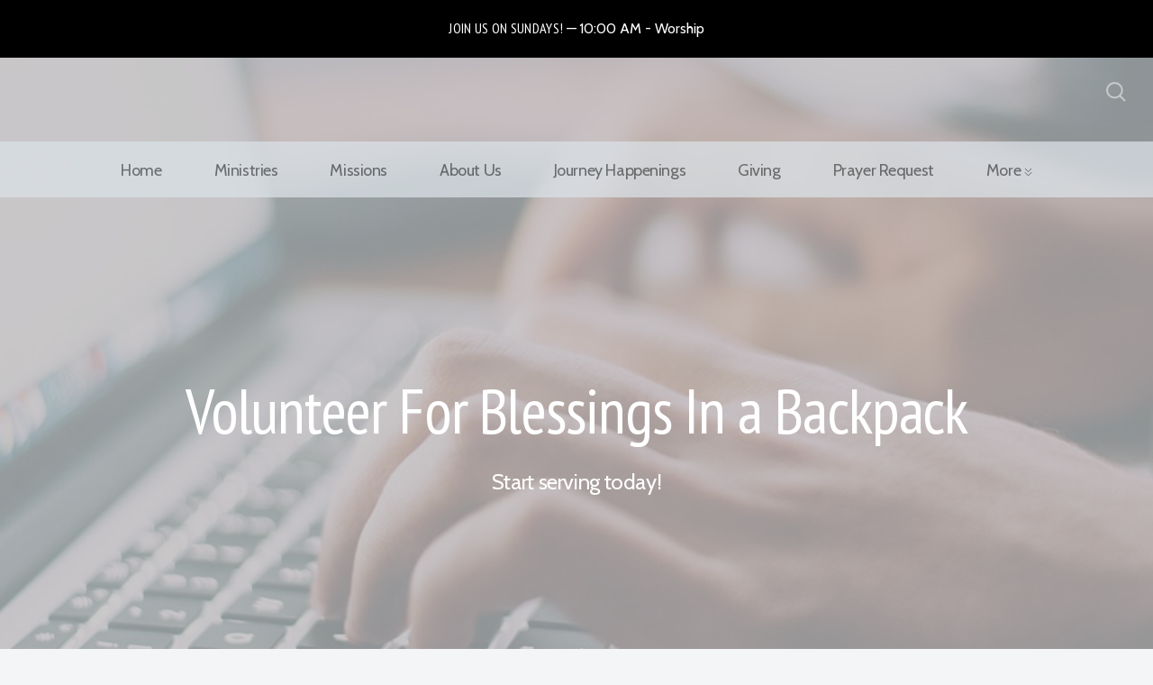

--- FILE ---
content_type: text/html; charset=UTF-8
request_url: https://journeydayton.com/contact-us-2
body_size: 7107
content:
<!DOCTYPE html>
<html lang="en" class="">

<head>
  <meta charset="utf-8" />
  <meta http-equiv="X-UA-Compatible" content="IE=edge" />
  <meta name="viewport" content="width=device-width, initial-scale=1" />

  <!-- CSRF Token -->
  <meta name="csrf-token" content="EA2XgS8qS8d2Rwj2S7jARHqffGK6NUPiWTZxyjYl" />

  <title>Blessings In a Backpack - Contact</title>
  <meta content="Start serving today!" name="description" />

  <link rel="canonical" href="http://journeydayton.com/contact-us-2" />

    <!-- <link rel="icon" type="image/png" sizes="32x32" href="/favicon-32x32.png">
        <link rel="icon" type="image/png" sizes="16x16" href="/favicon-16x16.png">
        <link rel="mask-icon" href="/safari-pinned-tab.svg" color="#a56ae0"> -->
  <link rel="shortcut icon" href="/favicon.ico" />
  <link rel="manifest" href="/manifest.json" />
  <meta name="theme-color" content="#9f58f7" />
  
  <link href="//code.ionicframework.com/ionicons/2.0.1/css/ionicons.min.css" rel="stylesheet">
  <link rel="stylesheet" type="text/css" href="/css/app.css?id=fd37343bc226a2a1b89f" />

  <script type="text/javascript">
    var base_url = "https://nucleus.church";
      var s3_base = "//nucleus-production.s3.amazonaws.com/";
  </script>

    <style type="text/css">
  :root {
    /*========
      Colors
    =========*/
    /* Homepage */
    --theme-color-header-background: #E0E5EB;
    --theme-color-header-background-gradient: ;
    --theme-color-header-background-blend-mode: normal;
    --theme-color-body-background: #F3F5F7;
    --theme-color-header-text: #42424B;
    --theme-color-header-text-rgb: 66,66,75;
    /* Navigation */
    --theme-color-navigation-1: #DAE0E6;
    --theme-color-navigation-1-rgb: 218,224,230;
    --theme-color-navigation-2: #F3F5F7;
    --theme-color-navigation-3: #FFFFFF;
    --theme-color-navigation-4: #E0E5EB;
    --theme-color-navigation-text: #000000;
    --theme-color-navigation-text-rgb: 0,0,0;
    /* Footer */
    --theme-color-footer-background: #23222C;
    --theme-color-footer-text: #FFFFFF;
    --theme-color-footer-text-rgb: 255,255,255;
    /* Pages */
    --theme-color-page-header-background: #647C96;
    --theme-color-page-header-background-blend-mode: normal;
    --theme-color-page-header-text: #FFFFFF;
    --theme-color-page-header-text-rgb: 255,255,255;
    --theme-color-page-body-background: #F3F5F7;
    --theme-color-page-body-background-2: #FFFFFF;
    --theme-color-page-body-input-background: #FFFFFF;
    --theme-color-page-body-text: #505050;
    --theme-color-page-body-text-rgb: 80,80,80;
    --theme-color-page-body-heading: #647C96;
    --theme-color-page-body-heading-rgb: 100,124,150;
    --theme-color-page-body-button-background: #647C96;
    --theme-color-page-body-button-background-rgb: 100,124,150;
    --theme-color-page-body-button-text: #FFFFFF;
    --theme-color-page-body-button-text-rgb: 255,255,255;
    /* Cards */
    --theme-color-card-body-background: #FFFFFF;
    --theme-color-card-body-text: #505050;
  }
</style>
    
<meta property="og:title" content="Blessings In a Backpack - Contact" />
<meta property="og:description" content="Start serving today!" />
<meta property="og:type" content="website" />
<meta property="og:image" content="https://nucleus-production.s3.amazonaws.com/uploads/RdkEgZwa5RIHtt6pa8YjgChQdqYAMOMyHO9wzYJ8.jpeg" />
<meta property="og:url" content='https://journeydayton.com/contact-us-2' />

<script src="https://www.youtube.com/iframe_api" async></script>
<script src="https://player.vimeo.com/api/player.js" async></script>

<style>
  h1,
  h2,
  h3,
  h4,
  h5,
  h6,
  .h1,
  .h2,
  .h3,
  .h4,
  .h5,
  .h6,
  .page-content h1 *,
  .page-content h2 *,
  .page-content h3 *,
  .page-content h4 *,
  .page-content h5 *,
  .page-content h6 *{
    font-family: 'PT Sans Narrow' !important;
    font-weight: 400 !important;
    font-style: normal !important;
  }
</style>



<style type="text/css">
  p,
  p *,
  ul li,
  ol li,
  .nucleus-navigation a,
  .card a,
  .page-item a,
  .page-content *,
  .search-container *,
  .card-ribbon-content .more>span,
  .page-item-ribbon-content .more>span,
  .body-text {
    font-family: 'Cabin';
    font-weight: 400;
    font-style: normal;
  }
</style>

<script src="https://ajax.googleapis.com/ajax/libs/webfont/1.6.26/webfont.js"></script>
<script type="text/javascript">
  var fontFamilies = [
          'PT Sans Narrow:400,400italic,700,700italic',
          'Cabin:400,400italic,700,700italic',
      ];
  WebFont.load({
    google: {
      families: fontFamilies
    }
  });
</script>
<style>
    .page-content .rte a, .page-content .rte a *{
    color:#BBB8B8 !important;
  }

  .page-content .rte a:hover{
    opacity:0.6;
  }

  .el-radio__inner:hover, .el-checkbox__inner:hover{
    border-color:#BBB8B8 !important;
  }

  .el-radio__input.is-checked .el-radio__inner, .el-checkbox__input.is-checked .el-checkbox__inner{
    border-color:#BBB8B8 !important;
    background:#BBB8B8 !important;
  }

  .el-picker-panel.page-calendar-picker{
    background:#BBB8B8 !important;
    box-shadow:0 20px 40px 0 rgba(0,0,0,.25);
    border-radius:5px;
  }

  .el-picker-panel.page-calendar-picker .el-month-table td .cell,
  .el-picker-panel.page-calendar-picker .el-year-table td .cell{
    color:#FFF;
  }

  .el-picker-panel.page-calendar-picker .el-month-table td .cell:hover,
  .el-picker-panel.page-calendar-picker .el-year-table td .cell:hover,
  .el-picker-panel.page-calendar-picker .el-month-table td.current .cell,
  .el-picker-panel.page-calendar-picker .el-year-table td.current .cell{
    background-color:#FFF !important;
    color:#BBB8B8 !important;
  }

</style>

<!-- on its own so it doesnt invalidate the other declarations above -->
</head>



<body class="theme-light navigation-style__full-width navigation-position__below-logo cards-shape__rounded pages-header-style__flat buttons-shape__extra-rounded homepage__place-cards-on-header homepage__show-header-on-mobile homepage__hide-footer-on-mobile pages-landing single-page ">

  <div id="app" class="has-admin-navigation">
                <div class="nucleus-announcement-bar"
      style="background: #000000;">
      <a href="https://www.facebook.com/journeydayton"
        target=&quot;_blank&quot;>
        <div class="nucleus-announcement-bar__content"
          style="color: #FFFFFF;">
                    <span class="nucleus-announcement-bar__label h3">Join us on Sundays!</span>
                              <span
            class="nucleus-announcement-bar__headline body-text">10:00 AM - Worship</span>
                            </div>
      </a>
    </div>
                
<div class="hero hero-page ">
  <div
    class="hero-background-container ">
    <div class="hero-background" style="background-color:#BBB8B8;"></div>
    <div class="hero-background-image">
            <div class="background-image"
        style="background-image:url('https://d14f1v6bh52agh.cloudfront.net/ncRdbnN2UgaB5j592rLEDNHYDL0=/fit-in/2800xorig/filters:format(jpeg)/uploads/RdkEgZwa5RIHtt6pa8YjgChQdqYAMOMyHO9wzYJ8.jpeg');">
      </div>
      
            <div class="color-overlay" style="background-color:#BBB8B8;"></div>
          </div>
  </div>

  <div class="pages-logo">
      </div>

  <div class="back">
    <a href="/"><svg class="" width="26px" height="19px" viewBox="0 0 26 19" version="1.1" xmlns="http://www.w3.org/2000/svg" xmlns:xlink="http://www.w3.org/1999/xlink">
    <g stroke="none" stroke-width="1" fill="none" fill-rule="evenodd" stroke-linecap="round">
        <g transform="translate(-28.000000, -30.000000)" stroke="#FFFFFF" stroke-width="3">
            <g transform="translate(29.000000, 22.000000)">
                <g>
                    <g transform="translate(12.469697, 17.750000) rotate(-180.000000) translate(-12.469697, -17.750000) translate(0.969697, 9.250000)">
                        <path d="M0.85479798,8.625 L22.6010583,8.625" id="Line"></path>
                        <path d="M15.2546898,1.42261905 L22.5962978,8.49404762" id="Line"></path>
                        <path d="M15.2546898,15.827381 L22.5962978,8.75595238" id="Line"></path>
                    </g>
                </g>
            </g>
        </g>
    </g>
</svg>
 <span class="back-text">&nbsp;back</span></a>
  </div>

  <a href="#" class="navigation-toggle menu-toggle">
    <span class="menu-bar bar1"></span>
    <span class="menu-bar bar2"></span>
    <span class="menu-bar bar3"></span>
  </a>

  <a href="#" class="search-toggle menu-toggle close">
    <svg width="22px" height="22px" viewBox="0 0 22 22" version="1.1" xmlns="http://www.w3.org/2000/svg"
      xmlns:xlink="http://www.w3.org/1999/xlink">
      <g stroke="none" stroke-width="1" fill="none" fill-rule="evenodd">
        <g transform="translate(-1477.000000, -119.000000)" stroke="currentColor">
          <g transform="translate(1478.000000, 120.000000)">
            <g>
              <ellipse stroke-width="2" cx="8.37209302" cy="8.18181818" rx="8.37209302" ry="8.18181818"></ellipse>
              <path d="M14.1860465,14.3181818 L19.5399369,19.5503929" stroke-width="2" stroke-linecap="round"></path>
            </g>
          </g>
        </g>
      </g>
    </svg>

    <span class="menu-bar bar1"></span>
    <span class="menu-bar bar2"></span>
    <span class="menu-bar bar3"></span>
  </a>

  <div class="desktop-menu nucleus-navigation-wrap">
  <nav class="nucleus-navigation">
    <div class="pages-container">
      <ul class="primary-level">
                <li class="">
          <a target="" href="https://journeydayton.nucleus.church">
            Home
                      </a>

                  </li>

                <li class="has-dropdown align-left has-column-1">
          <a target="" href="#">
            Ministries
                        <svg width="15px" height="11px" viewBox="0 0 15 11" version="1.1" xmlns="http://www.w3.org/2000/svg"
              xmlns:xlink="http://www.w3.org/1999/xlink">
              <g stroke="none" stroke-width="1" fill="none" fill-rule="evenodd" stroke-linecap="round"
                stroke-opacity="0.684414629">
                <g transform="translate(-237.000000, -333.000000)" stroke="#000000" stroke-width="1.84615385">
                  <g transform="translate(237.000000, 334.000000)">
                    <g
                      transform="translate(7.447500, 5.000000) scale(-1, 1) translate(-7.447500, -5.000000) translate(0.447500, 0.500000)">
                      <g
                        transform="translate(6.785000, 4.500000) rotate(-180.000000) translate(-6.785000, -4.500000) translate(0.285000, 0.000000)">
                        <path d="M0.456573617,4.5703125 L12.0719131,4.5703125"></path>
                        <path d="M8.14799407,0.518973214 L12.0693704,4.49665179"></path>
                        <path d="M8.14799407,8.62165179 L12.0693704,4.64397321"></path>
                      </g>
                    </g>
                  </g>
                </g>
              </g>
            </svg>
                      </a>

                    <div class="dropdown-menu column-1">
                        <div class="dropdown-menu-column">
              <ul>
                                <li>
                  <a target="" href="//journeydayton.com/kids-ministry">Kids Ministry</a>
                </li>
                                <li>
                  <a target="" href="//journeydayton.com/journeystudents">Student Ministry</a>
                </li>
                                <li>
                  <a target="" href="//journeydayton.com/lifegroup">LifeGroups</a>
                </li>
                                <li>
                  <a target="" href="//journeydayton.com/blessings-in-a-backpack">Blessings In a Backpack</a>
                </li>
                              </ul>
            </div>
            
            
            
                      </div>
                  </li>

                <li class="has-dropdown align-left has-column-1">
          <a target="" href="#">
            Missions
                        <svg width="15px" height="11px" viewBox="0 0 15 11" version="1.1" xmlns="http://www.w3.org/2000/svg"
              xmlns:xlink="http://www.w3.org/1999/xlink">
              <g stroke="none" stroke-width="1" fill="none" fill-rule="evenodd" stroke-linecap="round"
                stroke-opacity="0.684414629">
                <g transform="translate(-237.000000, -333.000000)" stroke="#000000" stroke-width="1.84615385">
                  <g transform="translate(237.000000, 334.000000)">
                    <g
                      transform="translate(7.447500, 5.000000) scale(-1, 1) translate(-7.447500, -5.000000) translate(0.447500, 0.500000)">
                      <g
                        transform="translate(6.785000, 4.500000) rotate(-180.000000) translate(-6.785000, -4.500000) translate(0.285000, 0.000000)">
                        <path d="M0.456573617,4.5703125 L12.0719131,4.5703125"></path>
                        <path d="M8.14799407,0.518973214 L12.0693704,4.49665179"></path>
                        <path d="M8.14799407,8.62165179 L12.0693704,4.64397321"></path>
                      </g>
                    </g>
                  </g>
                </g>
              </g>
            </svg>
                      </a>

                    <div class="dropdown-menu column-1">
                        <div class="dropdown-menu-column">
              <ul>
                                <li>
                  <a target="" href="//journeydayton.com/local">Local</a>
                </li>
                              </ul>
            </div>
            
            
            
                      </div>
                  </li>

                <li class="has-dropdown align-right has-column-1">
          <a target="" href="//journeydayton.com/about-us">
            About Us
                        <svg width="15px" height="11px" viewBox="0 0 15 11" version="1.1" xmlns="http://www.w3.org/2000/svg"
              xmlns:xlink="http://www.w3.org/1999/xlink">
              <g stroke="none" stroke-width="1" fill="none" fill-rule="evenodd" stroke-linecap="round"
                stroke-opacity="0.684414629">
                <g transform="translate(-237.000000, -333.000000)" stroke="#000000" stroke-width="1.84615385">
                  <g transform="translate(237.000000, 334.000000)">
                    <g
                      transform="translate(7.447500, 5.000000) scale(-1, 1) translate(-7.447500, -5.000000) translate(0.447500, 0.500000)">
                      <g
                        transform="translate(6.785000, 4.500000) rotate(-180.000000) translate(-6.785000, -4.500000) translate(0.285000, 0.000000)">
                        <path d="M0.456573617,4.5703125 L12.0719131,4.5703125"></path>
                        <path d="M8.14799407,0.518973214 L12.0693704,4.49665179"></path>
                        <path d="M8.14799407,8.62165179 L12.0693704,4.64397321"></path>
                      </g>
                    </g>
                  </g>
                </g>
              </g>
            </svg>
                      </a>

                    <div class="dropdown-menu column-1">
                        <div class="dropdown-menu-column">
              <ul>
                                <li>
                  <a target="" href="//journeydayton.com/about-us">About Us</a>
                </li>
                                <li>
                  <a target="" href="//journeydayton.com/beliefs">Beliefs</a>
                </li>
                              </ul>
            </div>
            
            
            
                      </div>
                  </li>

                <li class="">
          <a target="" href="//journeydayton.com/get-connected-1">
            Journey Happenings
                      </a>

                  </li>

                <li class="">
          <a target="" href="https://journeydayton.churchcenter.com/giving">
            Giving
                      </a>

                  </li>

                <li class="">
          <a target="" href="//journeydayton.com/prayer-request">
            Prayer Request
                      </a>

                  </li>

                <li class="has-dropdown align-right has-column-1">
          <a target="" href="#">
            Leadership
                        <svg width="15px" height="11px" viewBox="0 0 15 11" version="1.1" xmlns="http://www.w3.org/2000/svg"
              xmlns:xlink="http://www.w3.org/1999/xlink">
              <g stroke="none" stroke-width="1" fill="none" fill-rule="evenodd" stroke-linecap="round"
                stroke-opacity="0.684414629">
                <g transform="translate(-237.000000, -333.000000)" stroke="#000000" stroke-width="1.84615385">
                  <g transform="translate(237.000000, 334.000000)">
                    <g
                      transform="translate(7.447500, 5.000000) scale(-1, 1) translate(-7.447500, -5.000000) translate(0.447500, 0.500000)">
                      <g
                        transform="translate(6.785000, 4.500000) rotate(-180.000000) translate(-6.785000, -4.500000) translate(0.285000, 0.000000)">
                        <path d="M0.456573617,4.5703125 L12.0719131,4.5703125"></path>
                        <path d="M8.14799407,0.518973214 L12.0693704,4.49665179"></path>
                        <path d="M8.14799407,8.62165179 L12.0693704,4.64397321"></path>
                      </g>
                    </g>
                  </g>
                </g>
              </g>
            </svg>
                      </a>

                    <div class="dropdown-menu column-1">
                        <div class="dropdown-menu-column">
              <ul>
                                <li>
                  <a target="" href="//journeydayton.com/staff">Staff</a>
                </li>
                                <li>
                  <a target="" href="//journeydayton.com/elders">Elders</a>
                </li>
                              </ul>
            </div>
            
            
            
                      </div>
                  </li>

                <li class="">
          <a target="" href="//journeydayton.com/contact-us">
            Contact Us
                      </a>

                  </li>

        
        <li class="secondary-level has-dropdown hide">
          <a href="#" class="more-items-parent">
            More

            <svg width="9px" height="8px" viewBox="0 0 9 8" version="1.1" xmlns="http://www.w3.org/2000/svg"
              xmlns:xlink="http://www.w3.org/1999/xlink">
              <g stroke="none" stroke-width="1" fill="none" fill-rule="evenodd" stroke-linecap="round">
                <g transform="translate(-1184.000000, -288.000000)" stroke="currentColor">
                  <g transform="translate(34.000000, 263.000000)">
                    <g transform="translate(446.000000, 11.000000)">
                      <g transform="translate(705.000000, 14.000000)">
                        <polyline points="0 0 3.5 3.5 7 0"></polyline>
                        <polyline points="0 4.375 3.5 7.875 7 4.375"></polyline>
                      </g>
                    </g>
                  </g>
                </g>
              </g>
            </svg>
          </a>

          <div class="more-items dropdown-menu">

            <div class="parent-items-wrap">
              <ul>
                
                                <li>
                  <a target="" class="more-item"
                    href="https://journeydayton.nucleus.church">Home</a>
                </li>
                
                
                                <li>
                  <a data-nav-trigger="page-5e03fa" class="more-item"
                    target="" href="#">Ministries</a>
                </li>
                
                
                                <li>
                  <a data-nav-trigger="page-76023e" class="more-item"
                    target="" href="#">Missions</a>
                </li>
                
                
                                <li>
                  <a data-nav-trigger="page-45816f" class="more-item"
                    target="" href="//journeydayton.com/about-us">About Us</a>
                </li>
                
                
                                <li>
                  <a target="" class="more-item"
                    href="//journeydayton.com/get-connected-1">Journey Happenings</a>
                </li>
                
                
                                <li>
                  <a target="" class="more-item"
                    href="https://journeydayton.churchcenter.com/giving">Giving</a>
                </li>
                
                
                                <li>
                  <a target="" class="more-item"
                    href="//journeydayton.com/prayer-request">Prayer Request</a>
                </li>
                
                
                                <li>
                  <a data-nav-trigger="page-0e9b15" class="more-item"
                    target="" href="#">Leadership</a>
                </li>
                
                
                                <li>
                  <a target="" class="more-item"
                    href="//journeydayton.com/contact-us">Contact Us</a>
                </li>
                
                              </ul>
            </div>

            <div class="parent-items-dropdown">
              
              
              
                            <div class="parent-item-dropdown page-5e03fa">

                                <div class="parent-item-dropdown-column">
                  <ul>
                                        <li>
                      <a target="" href="//journeydayton.com/kids-ministry">Kids Ministry</a>
                    </li>
                                        <li>
                      <a target="" href="//journeydayton.com/journeystudents">Student Ministry</a>
                    </li>
                                        <li>
                      <a target="" href="//journeydayton.com/lifegroup">LifeGroups</a>
                    </li>
                                        <li>
                      <a target="" href="//journeydayton.com/blessings-in-a-backpack">Blessings In a Backpack</a>
                    </li>
                                      </ul>
                </div>
                
                
                
                              </div>
              
              
                            <div class="parent-item-dropdown page-76023e">

                                <div class="parent-item-dropdown-column">
                  <ul>
                                        <li>
                      <a target="" href="//journeydayton.com/local">Local</a>
                    </li>
                                      </ul>
                </div>
                
                
                
                              </div>
              
              
                            <div class="parent-item-dropdown page-45816f">

                                <div class="parent-item-dropdown-column">
                  <ul>
                                        <li>
                      <a target="" href="//journeydayton.com/about-us">About Us</a>
                    </li>
                                        <li>
                      <a target="" href="//journeydayton.com/beliefs">Beliefs</a>
                    </li>
                                      </ul>
                </div>
                
                
                
                              </div>
              
              
              
              
              
              
              
              
                            <div class="parent-item-dropdown page-0e9b15">

                                <div class="parent-item-dropdown-column">
                  <ul>
                                        <li>
                      <a target="" href="//journeydayton.com/staff">Staff</a>
                    </li>
                                        <li>
                      <a target="" href="//journeydayton.com/elders">Elders</a>
                    </li>
                                      </ul>
                </div>
                
                
                
                              </div>
              
              
              
              
            </div>
          </div>
        </li>

      </ul>
    </div>
  </nav>
</div>

<div class="mobile-menu nucleus-navigation-wrap">
  <!-- church logo and x icon, hidden on desktop -->
  <div class="nucleus-navigation-wrap-head">
        <a href="/">
      <img src="https://d14f1v6bh52agh.cloudfront.net/xdG7ZdNJpADs1IQgq5ZFTXauZdY=/fit-in/600x300/uploads/7vGNEdrNkOemafWj4mpYczA0jkWGhCSuqVJVPeI6.png">
    </a>
      </div>

  <nav class="nucleus-navigation">
    <div class="pages-container">
      <ul class="primary-level">

        
        <li class="">
          <a target="" href="https://journeydayton.nucleus.church">
            Home
                      </a>

                  </li>

        
        <li class="has-dropdown align-left has-column-1">
          <a target="" href="#">
            Ministries
                        <svg width="15px" height="11px" viewBox="0 0 15 11" version="1.1" xmlns="http://www.w3.org/2000/svg"
              xmlns:xlink="http://www.w3.org/1999/xlink">
              <g stroke="none" stroke-width="1" fill="none" fill-rule="evenodd" stroke-linecap="round"
                stroke-opacity="0.684414629">
                <g transform="translate(-237.000000, -333.000000)" stroke="#000000" stroke-width="1.84615385">
                  <g transform="translate(237.000000, 334.000000)">
                    <g
                      transform="translate(7.447500, 5.000000) scale(-1, 1) translate(-7.447500, -5.000000) translate(0.447500, 0.500000)">
                      <g
                        transform="translate(6.785000, 4.500000) rotate(-180.000000) translate(-6.785000, -4.500000) translate(0.285000, 0.000000)">
                        <path d="M0.456573617,4.5703125 L12.0719131,4.5703125"></path>
                        <path d="M8.14799407,0.518973214 L12.0693704,4.49665179"></path>
                        <path d="M8.14799407,8.62165179 L12.0693704,4.64397321"></path>
                      </g>
                    </g>
                  </g>
                </g>
              </g>
            </svg>
                      </a>

                    <div class="dropdown-menu column-1">
                        <div class="dropdown-menu-column">
              <ul>
                                <li>
                  <a target="" href="//journeydayton.com/kids-ministry">Kids Ministry</a>
                </li>
                                <li>
                  <a target="" href="//journeydayton.com/journeystudents">Student Ministry</a>
                </li>
                                <li>
                  <a target="" href="//journeydayton.com/lifegroup">LifeGroups</a>
                </li>
                                <li>
                  <a target="" href="//journeydayton.com/blessings-in-a-backpack">Blessings In a Backpack</a>
                </li>
                              </ul>
            </div>
            
            
            
                      </div>
                  </li>

        
        <li class="has-dropdown align-left has-column-1">
          <a target="" href="#">
            Missions
                        <svg width="15px" height="11px" viewBox="0 0 15 11" version="1.1" xmlns="http://www.w3.org/2000/svg"
              xmlns:xlink="http://www.w3.org/1999/xlink">
              <g stroke="none" stroke-width="1" fill="none" fill-rule="evenodd" stroke-linecap="round"
                stroke-opacity="0.684414629">
                <g transform="translate(-237.000000, -333.000000)" stroke="#000000" stroke-width="1.84615385">
                  <g transform="translate(237.000000, 334.000000)">
                    <g
                      transform="translate(7.447500, 5.000000) scale(-1, 1) translate(-7.447500, -5.000000) translate(0.447500, 0.500000)">
                      <g
                        transform="translate(6.785000, 4.500000) rotate(-180.000000) translate(-6.785000, -4.500000) translate(0.285000, 0.000000)">
                        <path d="M0.456573617,4.5703125 L12.0719131,4.5703125"></path>
                        <path d="M8.14799407,0.518973214 L12.0693704,4.49665179"></path>
                        <path d="M8.14799407,8.62165179 L12.0693704,4.64397321"></path>
                      </g>
                    </g>
                  </g>
                </g>
              </g>
            </svg>
                      </a>

                    <div class="dropdown-menu column-1">
                        <div class="dropdown-menu-column">
              <ul>
                                <li>
                  <a target="" href="//journeydayton.com/local">Local</a>
                </li>
                              </ul>
            </div>
            
            
            
                      </div>
                  </li>

        
        <li class="has-dropdown align-right has-column-1">
          <a target="" href="//journeydayton.com/about-us">
            About Us
                        <svg width="15px" height="11px" viewBox="0 0 15 11" version="1.1" xmlns="http://www.w3.org/2000/svg"
              xmlns:xlink="http://www.w3.org/1999/xlink">
              <g stroke="none" stroke-width="1" fill="none" fill-rule="evenodd" stroke-linecap="round"
                stroke-opacity="0.684414629">
                <g transform="translate(-237.000000, -333.000000)" stroke="#000000" stroke-width="1.84615385">
                  <g transform="translate(237.000000, 334.000000)">
                    <g
                      transform="translate(7.447500, 5.000000) scale(-1, 1) translate(-7.447500, -5.000000) translate(0.447500, 0.500000)">
                      <g
                        transform="translate(6.785000, 4.500000) rotate(-180.000000) translate(-6.785000, -4.500000) translate(0.285000, 0.000000)">
                        <path d="M0.456573617,4.5703125 L12.0719131,4.5703125"></path>
                        <path d="M8.14799407,0.518973214 L12.0693704,4.49665179"></path>
                        <path d="M8.14799407,8.62165179 L12.0693704,4.64397321"></path>
                      </g>
                    </g>
                  </g>
                </g>
              </g>
            </svg>
                      </a>

                    <div class="dropdown-menu column-1">
                        <div class="dropdown-menu-column">
              <ul>
                                <li>
                  <a target="" href="//journeydayton.com/about-us">About Us</a>
                </li>
                                <li>
                  <a target="" href="//journeydayton.com/beliefs">Beliefs</a>
                </li>
                              </ul>
            </div>
            
            
            
                      </div>
                  </li>

        
        <li class="">
          <a target="" href="//journeydayton.com/get-connected-1">
            Journey Happenings
                      </a>

                  </li>

        
        <li class="">
          <a target="" href="https://journeydayton.churchcenter.com/giving">
            Giving
                      </a>

                  </li>

        
        <li class="">
          <a target="" href="//journeydayton.com/prayer-request">
            Prayer Request
                      </a>

                  </li>

        
        <li class="has-dropdown align-right has-column-1">
          <a target="" href="#">
            Leadership
                        <svg width="15px" height="11px" viewBox="0 0 15 11" version="1.1" xmlns="http://www.w3.org/2000/svg"
              xmlns:xlink="http://www.w3.org/1999/xlink">
              <g stroke="none" stroke-width="1" fill="none" fill-rule="evenodd" stroke-linecap="round"
                stroke-opacity="0.684414629">
                <g transform="translate(-237.000000, -333.000000)" stroke="#000000" stroke-width="1.84615385">
                  <g transform="translate(237.000000, 334.000000)">
                    <g
                      transform="translate(7.447500, 5.000000) scale(-1, 1) translate(-7.447500, -5.000000) translate(0.447500, 0.500000)">
                      <g
                        transform="translate(6.785000, 4.500000) rotate(-180.000000) translate(-6.785000, -4.500000) translate(0.285000, 0.000000)">
                        <path d="M0.456573617,4.5703125 L12.0719131,4.5703125"></path>
                        <path d="M8.14799407,0.518973214 L12.0693704,4.49665179"></path>
                        <path d="M8.14799407,8.62165179 L12.0693704,4.64397321"></path>
                      </g>
                    </g>
                  </g>
                </g>
              </g>
            </svg>
                      </a>

                    <div class="dropdown-menu column-1">
                        <div class="dropdown-menu-column">
              <ul>
                                <li>
                  <a target="" href="//journeydayton.com/staff">Staff</a>
                </li>
                                <li>
                  <a target="" href="//journeydayton.com/elders">Elders</a>
                </li>
                              </ul>
            </div>
            
            
            
                      </div>
                  </li>

        
        <li class="">
          <a target="" href="//journeydayton.com/contact-us">
            Contact Us
                      </a>

                  </li>

        
      </ul>
    </div>
  </nav>

  <div class="nucleus-navigation-wrap-footer">
    <ul class="social">
          <li><a href="https://twitter.com/search?q=%40journey_dayton&amp;src=typd" target="_blank"><i class="ion-social-twitter"></i></a></li>
      
          <li><a href="https://www.facebook.com/journeydayton/" target="_blank"><i class="ion-social-facebook"></i></a></li>
      
          <li><a href="https://www.instagram.com/journeydayton/" target="_blank"><svg xmlns="http://www.w3.org/2000/svg" class="icon-social-instagram" viewBox="0 0 512 512"><path d="M349.33 69.33a93.62 93.62 0 0 1 93.34 93.34v186.66a93.62 93.62 0 0 1-93.34 93.34H162.67a93.62 93.62 0 0 1-93.34-93.34V162.67a93.62 93.62 0 0 1 93.34-93.34h186.66m0-37.33H162.67C90.8 32 32 90.8 32 162.67v186.66C32 421.2 90.8 480 162.67 480h186.66C421.2 480 480 421.2 480 349.33V162.67C480 90.8 421.2 32 349.33 32z" fill="currentColor" /><path d="M377.33 162.67a28 28 0 1 1 28-28 27.94 27.94 0 0 1-28 28zM256 181.33A74.67 74.67 0 1 1 181.33 256 74.75 74.75 0 0 1 256 181.33m0-37.33a112 112 0 1 0 112 112 112 112 0 0 0-112-112z" fill="currentColor" /></svg></a></li>
      
  
  
  
  
  </ul>
  </div>

</div>

  <page-search data="[{&quot;title&quot;:&quot;About Us&quot;,&quot;description&quot;:&quot;Who we are, where we come from, and where we&#039;re headed as a church family&quot;,&quot;use_theme_overrides&quot;:true,&quot;color&quot;:&quot;#A6AEBA&quot;,&quot;slug&quot;:&quot;about-us&quot;,&quot;url&quot;:&quot;http:\/\/journeydayton.com\/about-us&quot;,&quot;external_target&quot;:false},{&quot;title&quot;:&quot;Volunteer For Blessings In a Backpack&quot;,&quot;description&quot;:&quot;Start serving today!&quot;,&quot;use_theme_overrides&quot;:true,&quot;color&quot;:&quot;#BBB8B8&quot;,&quot;slug&quot;:&quot;contact-us-2&quot;,&quot;url&quot;:&quot;http:\/\/journeydayton.com\/contact-us-2&quot;,&quot;external_target&quot;:false},{&quot;title&quot;:&quot;Serve in our Kids Ministry&quot;,&quot;description&quot;:null,&quot;use_theme_overrides&quot;:true,&quot;color&quot;:&quot;#647C96&quot;,&quot;slug&quot;:&quot;serve-in-our-journey-kids&quot;,&quot;url&quot;:&quot;http:\/\/journeydayton.com\/serve-in-our-journey-kids&quot;,&quot;external_target&quot;:false},{&quot;title&quot;:&quot;Local Missions&quot;,&quot;description&quot;:null,&quot;use_theme_overrides&quot;:true,&quot;color&quot;:&quot;#DADADA&quot;,&quot;slug&quot;:&quot;local&quot;,&quot;url&quot;:&quot;http:\/\/journeydayton.com\/local&quot;,&quot;external_target&quot;:false},{&quot;title&quot;:&quot;Sponsor a Student&quot;,&quot;description&quot;:&quot;Sponsor a student monthly throughBlessings in a Backpack&quot;,&quot;use_theme_overrides&quot;:true,&quot;color&quot;:&quot;#647C96&quot;,&quot;slug&quot;:&quot;sponsor-a-student&quot;,&quot;url&quot;:&quot;http:\/\/journeydayton.com\/sponsor-a-student&quot;,&quot;external_target&quot;:false},{&quot;title&quot;:&quot;Membership Request Form&quot;,&quot;description&quot;:null,&quot;use_theme_overrides&quot;:false,&quot;color&quot;:&quot;#647C96&quot;,&quot;slug&quot;:&quot;membership-request-form&quot;,&quot;url&quot;:&quot;http:\/\/journeydayton.com\/membership-request-form&quot;,&quot;external_target&quot;:false},{&quot;title&quot;:&quot;DNOW 2026&quot;,&quot;description&quot;:&quot;6th-12th Graders | Disciple Now&quot;,&quot;use_theme_overrides&quot;:true,&quot;color&quot;:&quot;#647C96&quot;,&quot;slug&quot;:&quot;dnow-202&quot;,&quot;url&quot;:&quot;https:\/\/journeydayton.churchcenter.com\/registrations\/events\/3342356&quot;,&quot;external_target&quot;:true},{&quot;title&quot;:&quot;Local Food Distribution&quot;,&quot;description&quot;:null,&quot;use_theme_overrides&quot;:true,&quot;color&quot;:&quot;#647C96&quot;,&quot;slug&quot;:&quot;houston-food-bank&quot;,&quot;url&quot;:&quot;http:\/\/journeydayton.com\/houston-food-bank&quot;,&quot;external_target&quot;:false},{&quot;title&quot;:&quot;KIDS CAMP&quot;,&quot;description&quot;:&quot;Journey Kids Summer Camp&quot;,&quot;use_theme_overrides&quot;:true,&quot;color&quot;:&quot;#647C96&quot;,&quot;slug&quot;:&quot;kids-camp&quot;,&quot;url&quot;:&quot;https:\/\/journeydayton.churchcenter.com\/registrations\/events\/3375797&quot;,&quot;external_target&quot;:false},{&quot;title&quot;:&quot;I&#039;m New \/\/ Connect Card&quot;,&quot;description&quot;:&quot;New to Journey Fellowship Church?&quot;,&quot;use_theme_overrides&quot;:true,&quot;color&quot;:&quot;#BBB8B8&quot;,&quot;slug&quot;:&quot;im-new&quot;,&quot;url&quot;:&quot;http:\/\/journeydayton.com\/im-new&quot;,&quot;external_target&quot;:false},{&quot;title&quot;:&quot;Serve&quot;,&quot;description&quot;:&quot;See how you can serve at Journey Fellowship Church&quot;,&quot;use_theme_overrides&quot;:true,&quot;color&quot;:&quot;#BBB8B8&quot;,&quot;slug&quot;:&quot;get-connected&quot;,&quot;url&quot;:&quot;http:\/\/journeydayton.com\/get-connected&quot;,&quot;external_target&quot;:false},{&quot;title&quot;:&quot;Events&quot;,&quot;description&quot;:&quot;Check out what&#039;s going on at Journey Fellowship&quot;,&quot;use_theme_overrides&quot;:true,&quot;color&quot;:&quot;#647C96&quot;,&quot;slug&quot;:&quot;get-connected-1&quot;,&quot;url&quot;:&quot;http:\/\/journeydayton.com\/get-connected-1&quot;,&quot;external_target&quot;:false},{&quot;title&quot;:&quot;Prayer Request&quot;,&quot;description&quot;:&quot;Let us know how we can be praying for you this week&quot;,&quot;use_theme_overrides&quot;:true,&quot;color&quot;:&quot;#BBB8B8&quot;,&quot;slug&quot;:&quot;prayer-request&quot;,&quot;url&quot;:&quot;http:\/\/journeydayton.com\/prayer-request&quot;,&quot;external_target&quot;:false},{&quot;title&quot;:&quot;Beliefs&quot;,&quot;description&quot;:&quot;What we believe at Journey Fellowship Church about Jesus, the Bible, and the Church&quot;,&quot;use_theme_overrides&quot;:true,&quot;color&quot;:&quot;#BBB8B8&quot;,&quot;slug&quot;:&quot;beliefs&quot;,&quot;url&quot;:&quot;http:\/\/journeydayton.com\/beliefs&quot;,&quot;external_target&quot;:false},{&quot;title&quot;:&quot;Student Ministry&quot;,&quot;description&quot;:&quot;Explore the ministry opportunities for your teen at Journey Fellowship Church&quot;,&quot;use_theme_overrides&quot;:true,&quot;color&quot;:&quot;#BBB8B8&quot;,&quot;slug&quot;:&quot;journeystudents&quot;,&quot;url&quot;:&quot;http:\/\/journeydayton.com\/journeystudents&quot;,&quot;external_target&quot;:false},{&quot;title&quot;:&quot;Staff&quot;,&quot;description&quot;:&quot;Say hello to the leadership team at Journey Fellowship Church&quot;,&quot;use_theme_overrides&quot;:true,&quot;color&quot;:&quot;#BBB8B8&quot;,&quot;slug&quot;:&quot;staff&quot;,&quot;url&quot;:&quot;http:\/\/journeydayton.com\/staff&quot;,&quot;external_target&quot;:false},{&quot;title&quot;:&quot;Journey Kids&quot;,&quot;description&quot;:&quot;Explore the ministry opportunities for your children at Journey Fellowship Church&quot;,&quot;use_theme_overrides&quot;:true,&quot;color&quot;:&quot;#BBB8B8&quot;,&quot;slug&quot;:&quot;kids-ministry&quot;,&quot;url&quot;:&quot;http:\/\/journeydayton.com\/kids-ministry&quot;,&quot;external_target&quot;:false},{&quot;title&quot;:&quot;Giving&quot;,&quot;description&quot;:null,&quot;use_theme_overrides&quot;:true,&quot;color&quot;:&quot;#BBB8B8&quot;,&quot;slug&quot;:&quot;giving&quot;,&quot;url&quot;:&quot;https:\/\/journeydayton.churchcenter.com\/giving&quot;,&quot;external_target&quot;:false},{&quot;title&quot;:&quot;Life Groups&quot;,&quot;description&quot;:null,&quot;use_theme_overrides&quot;:true,&quot;color&quot;:&quot;#BBB8B8&quot;,&quot;slug&quot;:&quot;lifegroup&quot;,&quot;url&quot;:&quot;http:\/\/journeydayton.com\/lifegroup&quot;,&quot;external_target&quot;:false},{&quot;title&quot;:&quot;Discover Journey&quot;,&quot;description&quot;:&quot;New Membership Class at Journey!\nDate: September 28th&quot;,&quot;use_theme_overrides&quot;:true,&quot;color&quot;:&quot;#6C7C96&quot;,&quot;slug&quot;:&quot;new-membership-class&quot;,&quot;url&quot;:&quot;http:\/\/journeydayton.com\/new-membership-class&quot;,&quot;external_target&quot;:false},{&quot;title&quot;:&quot;Contact Us&quot;,&quot;description&quot;:&quot;Get in touch with Journey Fellowship Church directly here&quot;,&quot;use_theme_overrides&quot;:true,&quot;color&quot;:&quot;#BBB8B8&quot;,&quot;slug&quot;:&quot;contact-us&quot;,&quot;url&quot;:&quot;http:\/\/journeydayton.com\/contact-us&quot;,&quot;external_target&quot;:false},{&quot;title&quot;:&quot;Welcome Team&quot;,&quot;description&quot;:null,&quot;use_theme_overrides&quot;:true,&quot;color&quot;:&quot;#6c7c96&quot;,&quot;slug&quot;:&quot;welcome-team&quot;,&quot;url&quot;:&quot;http:\/\/journeydayton.com\/welcome-team&quot;,&quot;external_target&quot;:false},{&quot;title&quot;:&quot;Tech Team&quot;,&quot;description&quot;:null,&quot;use_theme_overrides&quot;:true,&quot;color&quot;:&quot;#6c7c96&quot;,&quot;slug&quot;:&quot;tech-team&quot;,&quot;url&quot;:&quot;http:\/\/journeydayton.com\/tech-team&quot;,&quot;external_target&quot;:false},{&quot;title&quot;:&quot;Elders&quot;,&quot;description&quot;:&quot;Say hello to the Elders at Journey Fellowship Church&quot;,&quot;use_theme_overrides&quot;:true,&quot;color&quot;:&quot;#BBB8B8&quot;,&quot;slug&quot;:&quot;elders&quot;,&quot;url&quot;:&quot;http:\/\/journeydayton.com\/elders&quot;,&quot;external_target&quot;:false},{&quot;title&quot;:&quot;Blessings In A Backpack&quot;,&quot;description&quot;:&quot;Help Feed Our Kids This Weekend&quot;,&quot;use_theme_overrides&quot;:true,&quot;color&quot;:&quot;#BBB8B8&quot;,&quot;slug&quot;:&quot;blessings-in-a-backpack&quot;,&quot;url&quot;:&quot;http:\/\/journeydayton.com\/blessings-in-a-backpack&quot;,&quot;external_target&quot;:false},{&quot;title&quot;:&quot;Journey Merch Store&quot;,&quot;description&quot;:&quot;Order your Journey Fellowship Merch!&quot;,&quot;use_theme_overrides&quot;:true,&quot;color&quot;:&quot;#BBB8B8&quot;,&quot;slug&quot;:&quot;journey-merch-store&quot;,&quot;url&quot;:&quot;https:\/\/www.tgdayton.com\/journey-fellowship-church&quot;,&quot;external_target&quot;:true}]"
    :is-web-enabled="true"
    :is-sermons-enabled="true"
    :is-sermons="false"></page-search>

  <div class="pages-intro">
    <h1>Volunteer For Blessings In a Backpack</h1>
    <p>Start serving today!</p>
  </div>
</div>

<div class="page-content">
  <div class="page-container">
                    <h1 style="color:#BBB8B8;text-align:left;">Get in touch
    </h1>
                <div class="rte">
      <p>Get in touch directly with the lead team at Journey Fellowship Church using the form hosted below. We look forward to hearing from you!</p>
    </div>
                    <page-form page-id="51749"
      :page="{&quot;id&quot;:51749,&quot;cover_color&quot;:&quot;#BBB8B8&quot;,&quot;confirmation_message&quot;:null,&quot;submit_text&quot;:null,&quot;captcha_enabled&quot;:false,&quot;form_closed_placeholder&quot;:{&quot;button&quot;:null,&quot;message&quot;:null,&quot;headline&quot;:null,&quot;button_file_id&quot;:null,&quot;button_page_id&quot;:null,&quot;button_hyperlink&quot;:null,&quot;button_link_type&quot;:&quot;page&quot;,&quot;button_hyperlink_target&quot;:false}}"
      :form="{&quot;layout&quot;:&quot;form&quot;,&quot;key&quot;:2,&quot;editing&quot;:false,&quot;fieldKey&quot;:5,&quot;sidebar_fields&quot;:{&quot;fields&quot;:[{&quot;layout&quot;:&quot;single_line_field&quot;,&quot;key&quot;:0,&quot;editing&quot;:false,&quot;properties&quot;:{&quot;label&quot;:&quot;Your First &amp; Last Name&quot;,&quot;placeholder&quot;:null,&quot;required&quot;:&quot;true&quot;}},{&quot;layout&quot;:&quot;email_field&quot;,&quot;key&quot;:1,&quot;editing&quot;:false,&quot;properties&quot;:{&quot;label&quot;:&quot;Your Email Address (so we can get back to you)&quot;,&quot;placeholder&quot;:null,&quot;required&quot;:&quot;true&quot;}},{&quot;layout&quot;:&quot;single_line_field&quot;,&quot;key&quot;:2,&quot;editing&quot;:false,&quot;properties&quot;:{&quot;label&quot;:&quot;Your Phone Number&quot;,&quot;placeholder&quot;:null,&quot;required&quot;:&quot;false&quot;}},{&quot;layout&quot;:&quot;multiple_choice&quot;,&quot;key&quot;:3,&quot;editing&quot;:false,&quot;properties&quot;:{&quot;label&quot;:&quot;How would you prefer to be contacted?&quot;,&quot;choices&quot;:[{&quot;text&quot;:&quot;Email&quot;,&quot;value&quot;:null,&quot;selected&quot;:false},{&quot;text&quot;:&quot;Phone&quot;,&quot;value&quot;:null,&quot;selected&quot;:false}],&quot;required&quot;:&quot;true&quot;}},{&quot;layout&quot;:&quot;multi_line_field&quot;,&quot;key&quot;:4,&quot;editing&quot;:false,&quot;properties&quot;:{&quot;label&quot;:&quot;Any Questions?&quot;,&quot;placeholder&quot;:&quot;How often would I have to help?&quot;,&quot;required&quot;:&quot;true&quot;}}]},&quot;settings&quot;:{&quot;notification_enabled&quot;:false,&quot;confirmation_message&quot;:null,&quot;confirmation_email_message&quot;:null,&quot;limit_submissions&quot;:null,&quot;notify&quot;:null}}" captcha-enabled=""
      closed="" :closed-button="null"></page-form>
        
  </div>
</div>

<div class="pages-footer">
  <div class="pages-container">

    <div class="footer-logo">
          </div>

    <h5></h5>

    <div class="footer-text"></div>

    <hr>

    <h5 class="contact"></h5>

    <p class="footer-address footer-text"><a href="https://maps.google.com/?q=Church+Service%3A%0ADayton+Community+Center%0A801+S.+Cleveland+St.%0ADayton%2C+TX+77535%0A%0AMailing+Address%3A%0A505+Ripkowski+Drive%0ADayton%2C+TX+77535" target="_blank">Church Service:
Dayton Community Center
801 S. Cleveland St.
Dayton, TX 77535

Mailing Address:
505 Ripkowski Drive
Dayton, TX 77535</a></p>
    <p class="footer-email footer-text"><a href="mailto:kat@journeydayton.com" >kat@journeydayton.com</a></p>
    <p class="footer-phone footer-text"></p>

    <ul class="social">
          <li><a href="https://twitter.com/search?q=%40journey_dayton&amp;src=typd" target="_blank"><i class="ion-social-twitter"></i></a></li>
      
          <li><a href="https://www.facebook.com/journeydayton/" target="_blank"><i class="ion-social-facebook"></i></a></li>
      
          <li><a href="https://www.instagram.com/journeydayton/" target="_blank"><svg xmlns="http://www.w3.org/2000/svg" class="icon-social-instagram" viewBox="0 0 512 512"><path d="M349.33 69.33a93.62 93.62 0 0 1 93.34 93.34v186.66a93.62 93.62 0 0 1-93.34 93.34H162.67a93.62 93.62 0 0 1-93.34-93.34V162.67a93.62 93.62 0 0 1 93.34-93.34h186.66m0-37.33H162.67C90.8 32 32 90.8 32 162.67v186.66C32 421.2 90.8 480 162.67 480h186.66C421.2 480 480 421.2 480 349.33V162.67C480 90.8 421.2 32 349.33 32z" fill="currentColor" /><path d="M377.33 162.67a28 28 0 1 1 28-28 27.94 27.94 0 0 1-28 28zM256 181.33A74.67 74.67 0 1 1 181.33 256 74.75 74.75 0 0 1 256 181.33m0-37.33a112 112 0 1 0 112 112 112 112 0 0 0-112-112z" fill="currentColor" /></svg></a></li>
      
  
  
  
  
  </ul>

    <p class="copyright">Copyright 2026, Journey Fellowship Church. All Rights Reserved.</p>

  </div>
</div>

  </div>

  <!-- Scripts -->
  <script type="text/javascript" src="/js/app.js?id=c755b26a0254d2ec26d9"></script>
   </body>

</html>
